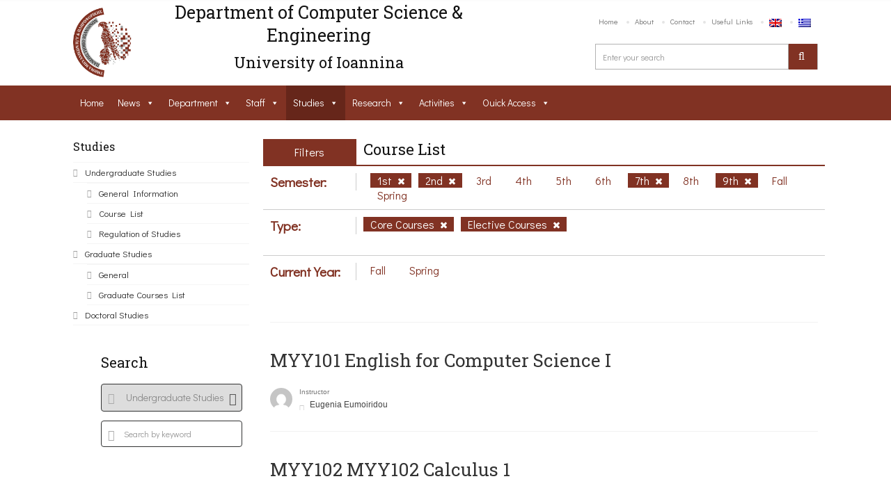

--- FILE ---
content_type: text/css
request_url: https://www.cse.uoi.gr/wp-content/themes/uoc-theme/assets/css/widget.css?ver=6.0.11
body_size: 4159
content:

/* Widget Style */
.widget .widget-section-title h6{
  font-weight: bold;
  text-transform: uppercase;
  margin-bottom: 0px;
}
.widget{ 
	margin-bottom: 22px; 
}
.page-sidebar .widget {
	width: 100%;
	float: left;
	padding: 0;
	margin-bottom: 20px;
}
.widget *{
  -webkit-transition: all 0.3s ease-out;
  -moz-transition: all 0.3s ease-out;
  -ms-transition: all 0.3s ease-out;
  -o-transition: all 0.3s ease-out;
  transition: all 0.3s ease-out;
}
.widget ul li{list-style: none; font-size: 13px;}
.widget .widget-section-title{margin-bottom: 12px;}

/* Widget Defult Style */
.widget_list ul li, .widget_nav_menu ul li a, 
.widget_archive ul li, .widget_pages ul li a, 
.widget_meta ul li, .widget_recent_comments ul li {
  border-bottom: 1px solid #f5f5f5;
  float: left;
  width: 100%;
  position: relative;
  line-height: 28px;
}
.widget_nav_menu ul li{
  float: left;
  width: 100%;
}
.widget_categories ul li a, .widget_list ul li a, 
.widget_nav_menu ul li a, .widget_archive ul li a, 
.widget_pages ul li a, .widget_meta ul li a, 
.widget_recent_comments ul li a{
  font-size: 13px;
  color: #2d2d2d;
  position: relative;
}
.widget_categories ul li a, .widget_archive ul li a{
    float: left;
    text-align: left !important;
    width: 85%;}
.widget_categories ul li, .widget_archive ul li{text-align: right; color: #d6d6d6; font-size: 13px;}
.widget_categories ul li:first-child, .widget_nav_menu ul li:first-child, .widget_archive ul li:first-child{border-top:1px solid #f5f5f5;}

.widget_categories ul li a:before, .widget_list ul li a:before, 
.widget_nav_menu ul li a:before, .widget_archive ul li a:before, 
.widget_pages ul li a:before, .widget_meta ul li a:before {
  content: "\f101";
  font-family: 'icomoon';
  float: left;
  color: #9f9f9f;
  font-size: 11px;
  margin: 0 10px 0 0px;
}
.widget_categories ul li a:hover:before, .widget_list ul li a:hover:before,  
.widget_nav_menu ul li a:hover:before, .widget_archive ul li a:hover:before, 
.widget_pages ul li a:hover:before, .widget_meta ul li a:hover:before  {
  content: "\f00c";
}
.widget_recent_comments ul li span{color: #999;}
/*  Widget Recent Blog  */
.recentblog-nows article{
  float: left;
  width: 100%;
}
.recentblog-nows article figure{
  float: left;
  width: 80px;
  margin: 0 13px 0 0;
}
.recentblog-nows article{
  padding-bottom: 15px;
  margin-bottom: 15px;
  border-bottom: 1px solid #f5f5f5;
}
.recentblog-nows article:last-child{margin-bottom: 0px;}
.recentblog-nows article .cs-text{overflow: hidden;}
.recentblog-nows article .cs-text h6{font-weight: 600; text-transform: uppercase; margin-bottom: 3px;}
/* Post Options */
.widget .post-options{display: inline-block; width: 100%;}
.widget .post-options li {
  font-size: 11px;
  color: #a9a9a9;
  font-weight: 400;
  text-transform: uppercase;
  line-height: 20px;
}
.widget .post-options li time{
  position: relative;
  padding-left: 12px;
}
.widget .post-options li time:before{
  content: "";
  position: absolute;
  left: 0px;
  top: 7px;
  width: 8px;
  height: 2px;
  background-color: #dadada;
}
.widget .categories {
  margin-bottom: 5px;
  display: block;
}
.widget .categories a{
  font-size: 10px;
  color: #8a8a8a;
  font-weight: bold;
  text-transform: uppercase;
  display: inline-block;
}
.viewall-btn i{margin-right: 5px; color: #a9a9a9;}
.textwidget P{margin-bottom: 20px;}

/* Widget Coureses */
.widget-courses article figure{
  float: left;
  width: 80px;
  margin: 0 13px 0 0;
}
.widget-courses article{
  display: inline-block;
  width: 100%;
  margin-bottom: 15px;
  padding-bottom: 15px;
  border-bottom: 1px solid #f5f5f5;
}
.widget-courses article:last-child{margin-bottom: 0px; border-bottom: none;}
.widget-courses article figure ~ .cs-text{
  padding: 0 0 0 93px;
}
.widget-courses article .cs-text .price-sec{ 
  display: inline; 
  font-size: 16px; 
  color: #43c5b7;
  font-weight: bold;
}
.widget-courses article .cs-text .price-sec small{font-weight: 300;}
.widget-courses article .cs-text h6{font-weight: 600; text-transform: uppercase; display: inline; margin-bottom: 0px; line-height: 18px;}
.cs-text ul li{list-style: none;}
.cs-text ul li.categorie{float: left; width: 100%; line-height: 18px; margin-bottom: 5px;}
.cs-text ul li.categorie a{
  display: inline;
  font-size: 10px;
  color: #fff;
  background-color: #d7dedc;
  text-transform: uppercase;
  padding: 2px 6px;
}
.cs-text ul li.categorie a.cs-color-red{background-color: #fb463a;}
.cs-text ul li.categorie a.cs-color{background-color: #43c5b7;}
/* Widget Online-poll */
.widget-online-poll .inner-sec{
  border: 1px solid #f1f1f1;
  float: left;
  width: 100%;
  padding: 24px 0 0 0;
  border-radius: 2px;
}
.widget-online-poll .inner-sec h5{padding: 0 20px; line-height: 24px; font-weight: 400;}
.widget-online-poll .inner-sec ul li a{font-size: 13px; color: #666; font-weight: 400; position: relative;}
.widget-online-poll .inner-sec ul li{
  display: inline-block; 
  width: 100%;
  border-top: 1px dotted #dedede;
  padding: 3px 0 3px 15px;
  font-weight: 400;
}
.widget-online-poll .inner-sec ul li:last-child{border-bottom: 1px dotted #dedede; margin-bottom: 20px;}
.widget-online-poll .inner-sec ul li a:before{
  content: "";
  width: 13px;
  height: 13px;
  border: 1px solid #b0b0b0;
  border-radius: 100%;
  background-color: #fff;
  float: left;
  margin: 9px 9px 0 0;
}
.widget-online-poll .inner-sec ul li:hover a:before {border: transparent;}
.submit-btn{
  color: #fff;
  font-size: 16px;
  font-weight: 600;
  text-transform: uppercase;
  display: block;
  padding: 9px 0;
  margin: 0px 17px 20px 17px;
  text-align: center;
}
.View-Result{
  color: #999;
  text-align: center;
  display: block;
  font-size: 11px;
  background-color: #f3f3f3;
  padding: 10px 0;
  border-radius: 0 0 2px 2px;
}
/* Widget Team */
.widget-team article{
  float: left;
  width: 100%;
  margin-bottom: 15px;
  padding-bottom: 15px;
  border-bottom: 1px solid #f5f5f5;
}
.widget-team article:last-child{margin-bottom: 0px;}
.widget-team article h5{font-weight: 600; text-transform: uppercase; margin-bottom: 5px;}
.widget-team article figure{
  float: left;
  width: 60px;
  margin: 0px 13px 0 0;
}
.widget-team article .cs-text{overflow: hidden;}
.widget-team article .cs-text span{
  color: #8a8a8a;
  font-size: 10px;
  font-weight: bold;
  text-transform: uppercase;
  display: block;
  margin-bottom: 8px;
}
.widget-team article .cs-text a.email{
  color: #a9a9a9;
  font-size: 11px;
  font-weight: 400;
}
.cs-unistaff a.emaildiv i,
.widget-team article .cs-text a.email i{
  color: #d6d6d6;
  font-size: 12px;
  margin-right: 6px;
}
.cs-unistaff a.emaildiv:hover{ color: #ccc; }
/* Widget Testimonial */
.cs-testimonial{
  width: 660px;
  margin: 0 auto;
}
.widget-testimonial .cs-testimonial{
  padding: 32px 16px;
  border: 1px solid #f1f1f1;
  border-radius: 2px;
  border-bottom: 2px solid #eeeeee;
  float: left;
  width: 100%;
}
.question-mark{
  text-align: center;
}
.question-mark p{
  color: #424242;
  position: relative;
  text-indent: 18px;
  font-size: 14px;
   font-weight: 300;
   margin-bottom: 17px;
}
.widget-testimonial .question-mark p{  
  font-size: 12px;
  margin: 0 0 17px 0;
  text-indent: 10px;
}
.question-mark p:before{
  content: "\,,";
  float: left;
  position: absolute;
  font-family: 'Source Sans Pro';
  font-size: 50px;
  font-weight: bold;
  color: rgba(0,0,0,0.1);
  left: 0px;
  letter-spacing: -3px;
  top: -18px;
  transform: rotate(180deg); 
}
.widget-testimonial .question-mark p:after{ right: 11px;}
.question-mark p:after{
    bottom: -20px;
    color: rgba(0, 0, 0, 0.1);
    content: ",,";
    font-family: "Source Sans Pro";
    font-size: 50px;
    font-weight: bold;
    letter-spacing: -3px;
    position: absolute;
    right: 35px;
}
.question-mark figure{
  display: inline-block;
  width: 40px;
  border-radius: 100%;
  margin: 0 0 10px 0;
}
.cs-author{
  display: inline-block; 
  padding-top: 20px;
  position: relative;
}
.cs-author:before{
  content: "";
  position: absolute;
  left: 50%;
  top: 0px;
  width: 50px;
  height: 1px;
  background-color: #dee4e3;
  margin: 0px 0 0 -22px;
}
.cs-author:after{
  content: "";
  position: absolute;
  left: 50%;
  top: 0px;
  width: 11px;
  height: 7px;
  background:url(assets/images/author-arrow.gif) no-repeat 0 0;
  margin: 0px 0 0 -2px;
}
.cs-author h6{
  color: #2d2d2d;
  font-size: 14px;
  font-weight: bold;
  text-transform: uppercase;
  margin-bottom: 4px;
}
.cs-author span{
  color: #d6d6d6;
  font-size: 11px;
  font-weight: 300;
  text-transform: uppercase;
}
.widget-testimonial .cs-author h6{
  margin-bottom: 1px;
}
.question-mark figure img{border-radius: 100%;}
.cs-testimonial-slider{
  float: left;
  width: 100%;
  border:1px solid #ededed; 
  border-bottom:2px solid #ededed; 
  width:100%; 
  padding:40px 40px 30px 45px;
}
.testimonial-slider{
  float: left;
  width: 100%;
}
.testimonial-slider h4{
  float: left;
  margin-bottom: 15px;
  text-transform: uppercase;
  font-weight: bold;
}
/* Widget Team Slider */
.widget-team-slider .content-area, .content-area .thumb-list{
  float: left;
  width: 100%;
}
.content-area .thumb-list{margin: 0 0 10px 0;}
.content-area .thumb-list li{
  line-height: none;
  float: left;
  margin: 0 0 0 3px;
}
.content-area .thumb-list li img{width: 82px;}
.content-area .thumb-list li:first-child{
  margin-left: 0px;
}
.content-area .cs-text{
  float: left;
  width: 100%;
  background-color: #f4f4f4;
  padding: 20px 20px 23px 20px;
  position: relative;
}
.content-area .cs-text:before{
  content: "";
  position: absolute;
  left: 50%;
  top: -7px;
  width: 0;
  height: 0;
  border-left: 7px solid transparent;
  border-right: 7px solid transparent;
  border-bottom: 8px solid #f4f4f4;
  margin: 0 0 0 -11px;
}
.content-area .cs-text h5{
  font-weight: 600;
  text-transform: uppercase;
  margin-bottom: 0px;
}
.content-area .cs-text span{
  color: #8a8a8a;
  font-size: 10px;
  font-weight: bold;
  text-transform: uppercase;
  display: block;
  line-height: 22px;
  margin-bottom: 7px;
}
.content-area .cs-text p{margin-bottom: 12px;}
.content-area .cs-text .cs-email{
  display: block; 
  padding: 4px 0px 5px 0px;
  border-bottom: 1px solid #e8e8e8;
  border-top: 1px solid #e8e8e8;
  margin-bottom: 17px;
}
.content-area .cs-text .cs-email a{
  color: #a9a9a9;
  font-size: 11px;
  font-weight: 400;
}
.cs-team-slider{float: left;width: 100%; position: relative;}
.content-area .cs-text .cs-email a i{margin-right: 6px; color: #d6d6d6;}
.content-area .cs-text .social-media ul{margin-left: 0px;}
.content-area .cs-text .social-media ul li:first-child{margin-left: 0px;}
.cs-team-slider .flex-direction-nav, .testimonial-slider .flex-direction-nav{
  position: absolute;
  top: -38px;
  right: 0px;
  width: 60px;
  border: 1px solid #bababa;
  border-radius: 20px;
  height: 22px;
  -webkit-box-shadow: 0 2px 1px -1px #eee;
     -moz-box-shadow: 0 2px 1px -1px #eee;
          box-shadow: 0 2px 1px -1px #eee;
}
.content-area .cs-text .social-media ul li{margin-left: 5px;}
.cs-team-slider .flex-direction-nav li, .testimonial-slider .flex-direction-nav li{float: left;}
.testimonial-slider .flex-direction-nav li{list-style: none;}
.cs-team-slider .flex-direction-nav li a, .testimonial-slider .flex-direction-nav li a{
  width: 28px;
  height: 21px;
  display: block;
  line-height: 1;
  text-align: center;
  color: #d4d3d3;
  font-size: 21px;
}
.testimonial-slider .flex-direction-nav{right: 15px;top: 0px;}
.cs-team-slider .flex-direction-nav li.flex-nav-next, .testimonial-slider .flex-direction-nav li.flex-nav-next{border-left: 1px solid #bababa;}

/* Responsive Calender Style */
.widget_calendar table {
	float: left;
}
.widget_calendar table caption {
	background-color: #474747;
    color: #fff;
    font-size: 16px;
    font-weight: bold;
    padding: 7px 10px;
    text-align: center;
    text-transform: uppercase;
}
.responsive-calendar .controls a {cursor: pointer;}
.responsive-calendar .controls h4 {
  display: inline-block;
  font-weight: bold;
  font-size: 16px;
  color: #fff;
  text-transform: uppercase;
  margin: 0px;
  line-height: 29px;
}
.responsive-calendar .day-headers,
.responsive-calendar .days {
  font-size: 0;
}
.responsive-calendar .days{
  float: left;
  width: 100%;
  border-right: 1px solid #d6d6d6;
}
.responsive-calendar .day-headers{
  float: left;
  width: 100%;
  border-top: 1px solid #d6d6d6;
   border-right: 1px solid #d6d6d6;
}
.responsive-calendar .day-headers .day.header{padding: 7px 0px;}
.responsive-calendar .day {
  display: inline-block;
  position: relative;
  font-size: 12px;
  width: 14.285714285714286%;
  text-align: center;
  color: #000;
  text-transform: uppercase;
  font-weight: bold;
  border: 1px solid #d6d6d6;
  border-top: none;
  border-right: none;
  font-family: 'Source Sans Pro', sans-serif;
}
.responsive-calendar .day a {
  color: #000000;
  display: block;
  cursor: pointer;
  padding: 19.6% 0 19.6% 0;

  font-size: 12px;font-weight: 600;
}
.responsive-calendar .day a:hover {
  text-decoration: none;
  color: #fff;
}
.responsive-calendar .day.active a { color: #ffffff;}
.responsive-calendar .day .badge {
  position: absolute;
  top: 2px;
  right: 2px;
  z-index: 1;
  display: none;
}
.responsive-calendar .btn-primary{
  color: #fff;
  font-size: 20px;
  background:none;
  border: none;
  padding: 0px;
}

/* Widget Tags */
.widget_tag_cloud .tagcloud {
    margin-left: -6px;
}
.widget_tag_cloud .tagcloud a {
    border: 1px solid #dadada;
    color: #666;
    display: block;
    float: left;
    font-size: 12px !important;
    line-height: 28px;
    margin: 0 0 6px 6px;
    padding: 0 8px;
}
.widget_tag_cloud .tagcloud a:hover{ color: #fff!important;}

/* Widget Tabs */
.widget_tabs .tab-nav{
  border-left: 1px solid #ededed;
  clear: both;
}
.widget_tabs .tab-nav:after{
  content: '';
  display: block;
  clear: both;
}
.widget_tabs .tab-nav li{
  list-style: none;
  border:solid #ededed;
  border-width: 1px 1px 0 0;
  float: left;
  width: 33.3%;
  text-align: center;
  line-height: inherit;
  font-size: 14px;
  font-weight: 700;
  font-family: 'Source Sans Pro', sans-serif;
  text-transform: uppercase;
  position: relative;
  background: #282828;
}
.widget_tabs .tab-nav li.active{
  border-bottom: 1px solid #fff;
  margin: 0 0 -1px;
  background: #fff
}
.widget_tabs .tab-nav li.active:after{
  position: absolute;
  left: 0;
  top:0;
  height: 2px;
  width: 100%;
  content: '';
}
.widget_tabs .tab-nav li a{ 
  color: #fff;
  display: block;
  padding: 10px 0;
}
.widget_tabs .tabs{
  border-top: 1px solid #ededed;
}
.widget_tabs .news li{
  list-style: none;
  padding: 20px;
  border:solid #ededed;
  border-width: 0 1px 1px;
}
.widget_tabs .news .cat{
  display: block;
  color: #777;
  text-transform: uppercase;
}
.widget_tabs .news a{
  display: block;
  font-size: 16px;
  line-height: 19px;
  color: #222;
  text-transform: uppercase;
  font-weight: bold;
  font-family: 'Source Sans Pro', sans-serif;

}
.widget_tabs .news .info{
  font-style: italic;
  text-transform: uppercase;
  font-size: 11px;
  color: #999;
}
/*  Widget Search */
.widget.widget_search .cs-search-area {
    float: left;
    position: relative;
    width: 100%;
}
.widget.widget_search .cs-search-area input[type="text"] {
    float: left;
    font-size: 13px;
    height: 36px;
    padding-left: 12px;
    width: 100%;
   color: #999;
   font-weight: 400;
   border: 1px solid #cccccc;
   box-shadow:none;
}
.widget.widget_search .cs-search-area label {
  position: absolute;
  display: inline-block;
  right: 0px;
  top: 0px;
  margin: 0px;
}
.widget.widget_search .cs-search-area label:before {
  content: "\e767";
  position: absolute;
  left: -2px;
  top: 0px;
  font-size: 16px;
  color: #fff;
  font-family: 'icomoon';
  padding: 7px 15px;
  cursor: pointer;
  display: block;
}
.widget.widget_search form label input[type="submit"] {
  width: 42px;
  text-align: center;
  height: 36px;
  border: none;
  text-indent: -999px;
  border-radius: 0px 4px 4px 0px;
  color: #fff;
  font-weight: bold;
  padding: 0px;
}
/*  Widget Rss */

.widget_rss ul li a {
    color: #000 !important;
    display: inline-block;
    font-size: 14px;
    margin-bottom: 0px;
    text-transform: uppercase;
    line-height: 20px;
}
.widget.widget_rss{padding: 0px;}
.widget_rss .rss-date {
    color: #999;
    float: left;
    font-size: 12px;
    margin-bottom: 5px;
    text-transform: uppercase;
    width: 100%;
}
.widget_rss cite{ font-size: 13px;}
.widget_rss .rssSummary {
  font-size: 14px;
  color: #2d2d2d;
  line-height: 18px;
}
/*  Widget Text */
.widget.widget_text img {
    height: auto;
    width: 100%;
}
.widget.widget_text .alignnone img {
	margin-bottom: 10px;
}
.widget.widget_text select{margin: 0px; width: 100%;}
.widget.widget_text .textwidget{padding: 10px 15px 15px;}
.page-sidebar .widget.widget_text .textwidget{padding: 0;}
.textwidget p img {
    float: left;
    margin-bottom: 10px;
    width: 100%;
}
.wp-smiley {
    width: auto !important;
    margin: 5px 5px 5px 0;
}
.textwidget p strong {
    float: left;
    font-weight: normal;
    margin-bottom: 10px;
    width: 100%;
}
.widget.widget_text form{float: left; margin-bottom: 15px;}
.widget_blog .page-no-search{padding: 10px 15px 15px;}
/*  Widget Search Form */
.widget .search-course{
  padding: 20px;
}
.widget .search-course p{color: #fff;}
.widget .search-course h4{color: #fff; font-weight: bold; text-transform: uppercase;}
.widget .search-course ul li input[type="submit"], .widget .search-course ul li.search-submit a{width: 100%;}
.widget .search-course ul li.search-submit i{left: 66px;}
.widget .search-course ul li.search-submit a{text-align: center;padding:12px 0 0 0;}
.widget .search-course ul li:last-child{margin-bottom: 0px;}
.fade:hover{opacity: 1;}

/* Widget Twitter */
.widget_twitter ul li article{
	float: left;
	width: 100%;
	list-style: none;
	line-height: 1;
	padding: 0px 0px 15px 0px;
	margin: 0px 0px 15px 0px;
	border-bottom: 1px solid #e4e4e4;
}
.widget_twitter ul li article:last-child {
	border-bottom: none;
	padding-bottom: 0px;
}
/*.widget_twitter ul li span {
	font-size: 13px;
	color: #222222;
	line-height: 19px;
	display: block;
	margin-bottom: 14px;
}
*/
.widget_twitter ul li i {
	color: #5086df;
    display: inline-block;
    float: none;
    font-size: 13px;
    margin-right: 6px;
    vertical-align: middle;
}
.widget_twitter ul li span {
	color: #999999;
	font-size: 11px;
	font-style: italic;
}
.widget_twitter .thumb-twitter {
	float: left;
	width: 39px;
	background-color: #ffffff;
	border-radius: 100%;
	border: 1px solid #d9d9d9;
}
.widget_twitter figure {
	float: left;
	padding: 10px 0 0;
	width: 100%;
}
.widget_twitter .thumb-twitter img { border-radius: 100%; }
.widget_twitter .thumb-twitter ~ figcaption {
	padding: 4px 0px 0px 15px;
	display: inline-block;
}
.widget_twitter figcaption span {
	font-size: 14px;
	color: #000;
	display: block;
	line-height: 1;
	margin-bottom: 1px;
}
.widget_twitter figcaption a {
	font-size: 11px;
	color: #5086df;
}
.widget_twitter figcaption a i { margin-right: 4px; }


/*  Widget Opning Hours */
.widget_timing .timing-details {
	width: 100%;
	float: left;
}
.widget_timing .timing-details {
	border: 1px solid #f2f2f2;
    box-shadow: 0 2px 2px #f2f2f2;
    float: left;
    overflow: hidden;
    padding: 10px 0px;
    position: relative;
    width: 100%;
}
.widget_timing .timing-details li {
	border-top: 1px dotted #dedede;
    float: left;
    list-style: none;
    margin: 6px 0 0;
    padding: 6px 10px 0;
    width: 100%;
}
.widget_timing .timing-details li:first-child {
    border-top: none;
    margin-top: 0;
    padding-top: 0;
}
.cs-opening ul li span {
    font-size: 13px;
}
.widget_timing .timing-details li span.days {
    color: #818181;
    float: left;
    font-size: 12px;
    font-weight: 600;
    text-transform: uppercase;
}
.widget_timing .timing-details li time {
	color: #333;
    float: right;
    font-size: 13px;
    padding: 0 0 0 25px;
    position: relative;
}
.widget_timing .timing-details li time:before {
	position: absolute;
	left: 0;
	top: 0;
	content: "\e055";
	font-family: "icomoon";
    font-size: 14px;
}